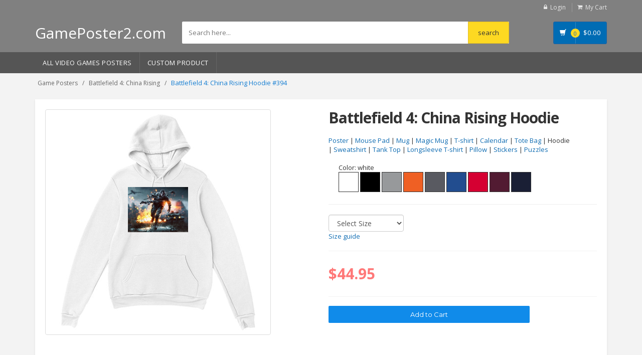

--- FILE ---
content_type: text/html; charset=UTF-8
request_url: https://gameposter2.com/Battlefield-4-China-Rising-hoodie_394.html
body_size: 6789
content:
<!DOCTYPE html>
<html lang="en">
<head>
<!-- Google tag (gtag.js) -->
<script async src="https://www.googletagmanager.com/gtag/js?id=G-F1H6XZDR3M"></script>
<script>
  window.dataLayer = window.dataLayer || [];
  function gtag(){dataLayer.push(arguments);}
  gtag('js', new Date());

  gtag('config', 'G-F1H6XZDR3M');
</script>
 <!-- Meta -->
 <script src="https://code.jquery.com/jquery-3.6.3.min.js"></script>
<meta charset="utf-8">
<meta name="viewport" content="width=device-width, initial-scale=1.0, user-scalable=no">
<meta name="description" content="">
<meta name="author" content="">
<meta name="keywords" content="MediaCenter, Template, eCommerce">
<meta name="robots" content="all">
<title>Battlefield 4: China Rising Hoodie  - GamePoster2.com
</title>
    <script type="application/ld+json">
        {
          "@context": "https://schema.org/",
          "@type": "Product",
          "name": "Battlefield 4: China Rising Classic Unisex Pullover Hoodie",
          "image": [
            "https://gameposter2.com/images/GP10394-l.jpg"
           ],
          "description": "Battlefield 4: China Rising A classic hoodie with a large front pouch pocket and drawstrings in matching color.",
          "sku": "394",
          "offers": {
            "@type": "Offer",
            "url": "https://gameposter2.com/Battlefield-4-China-Rising-hoodie_394.html",
            "priceCurrency": "USD",
            "price": "44.95",
            "priceValidUntil": "2030-11-20",
            "itemCondition": "https://schema.org/NewCondition",
            "availability": "https://schema.org/InStock"
          }
        }
</script>

<!-- Bootstrap Core CSS -->
<link rel="stylesheet" href="https://gameposter2.com/frontend/assets/css/bootstrap.min.css">

<!-- Customizable CSS -->
<link rel="stylesheet" href="https://gameposter2.com/frontend/assets/css/main.css">

<link rel="stylesheet" href="https://gameposter2.com/frontend/assets/css/blue.css">
<link rel="stylesheet" href="https://gameposter2.com/frontend/assets/css/owl.carousel.css">
<link rel="stylesheet" href="https://gameposter2.com/frontend/assets/css/owl.transitions.css">
<link rel="stylesheet" href="https://gameposter2.com/frontend/assets/css/animate.min.css">
<link rel="stylesheet" href="https://gameposter2.com/frontend/assets/css/rateit.css">
<link rel="stylesheet" href="https://gameposter2.com/frontend/assets/css/bootstrap-select.min.css">

<!-- Icons/Glyphs -->
<link rel="stylesheet" href="https://gameposter2.com/frontend/assets/css/font-awesome.css">

<link rel="apple-touch-icon" sizes="180x180" href="/apple-touch-icon.png">
<link rel="icon" type="image/png" sizes="32x32" href="/favicon-32x32.png">
<link rel="icon" type="image/png" sizes="16x16" href="/favicon-16x16.png">
<link rel="manifest" href="/site.webmanifest">

<!-- Fonts -->
<link href='https://fonts.googleapis.com/css?family=Roboto:300,400,500,700' rel='stylesheet' type='text/css'>
<link href='https://fonts.googleapis.com/css?family=Open+Sans:400,300,400italic,600,600italic,700,700italic,800' rel='stylesheet' type='text/css'>
<link href='https://fonts.googleapis.com/css?family=Montserrat:400,700' rel='stylesheet' type='text/css'>
<script src='https://cdnjs.cloudflare.com/ajax/libs/fabric.js/5.3.1/fabric.min.js'></script>
</head>
<body class="cnt-home">
<!-- ============================================== HEADER ============================================== -->
<header class="header-style-1"> 
  
  <!-- ============================================== TOP MENU ============================================== -->
              <div class="top-bar animate-dropdown hidden-xs">
    <div class="container">
      <div class="header-top-inner" >
        <div class="cnt-account">
          <ul class="list-unstyled">
              
                            <li><a href="https://gameposter2.com/user/login"><i class="icon fa fa-lock"></i>Login</a></li>
                        <li><a href="/cart/view"><i class="icon fa fa-shopping-cart"></i>My Cart</a></li>
          </ul>
        </div>
        <!-- /.cnt-account -->
        <div class="clearfix"></div>
      </div>
      <!-- /.header-top-inner --> 
    </div>
    <!-- /.container --> 
  </div>
  <!-- /.header-top --> 
  <!-- ============================================== TOP MENU : END ============================================== -->
  <div class="main-header hidden-xs">
    <div class="container">
      <div class="row">
        <div class="col-sm-4 col-md-3 logo-holder "> 
          <!-- ============================================================= LOGO ============================================================= -->
          <div class="logo" ><a href="/" style="color:#FFF; font-size: 30px;">GamePoster2.com</a></div>
          <!-- /.logo --> 
          <!-- ============================================================= LOGO : END ============================================================= --> 
        </div>
        <!-- /.logo-holder -->
        
        <div class="col-xs-12 col-sm-6 col-md-7 top-search-holder"> 
          <!-- /.contact-row --> 
          <!-- ============================================================= SEARCH AREA ============================================================= -->
          <div class="search-area">
              <form name="search" action="/s" method="get">
              <div class="control-group">
                                        <input name="search" class="search-field" placeholder="Search here..." />
                    
                <!--a class="search-button" href="/s" ></a--> 
                <input type="submit" name="submit" value="search" class="search-button">
              </div>
            </form>
          </div>
          <!-- /.search-area --> 
          <!-- ============================================================= SEARCH AREA : END ============================================================= --> </div>
        <!-- /.top-search-holder -->
        
        <div class="col-xs-2 col-sm-2 col-md-2 animate-dropdown top-cart-row hidden-xs"> 
          <!-- ============================================================= SHOPPING CART DROPDOWN ============================================================= -->
          
          <div class="dropdown dropdown-cart"> <a href="/cart/view" class="dropdown-toggle lnk-cart" >
            <div class="items-cart-inner">
              <div class="basket"> <i class="glyphicon glyphicon-shopping-cart"></i> </div>
              <div class="basket-item-count"><span class="count">0</span></div>
              <div class="total-price-basket"> <span class="lbl"></span> <span class="total-price"> <span class="sign">$</span><span class="value">0.00</span> </span> </div>
            </div>
            </a>
           
            <!-- /.dropdown-menu--> 
          </div>
          <!-- /.dropdown-cart --> 
          
          <!-- ============================================================= SHOPPING CART DROPDOWN : END============================================================= --> 
        </div>
        <!-- /.top-cart-row --> 
      </div>
      <!-- /.row --> 
      
    </div>
    <!-- /.container --> 
    
  </div>
  <!-- /.main-header --> 
  <div class="main-header visible-xs">
    <div class="container" >
      <div class="row">
       
          <div class="col-xs-1 col-sm-2 col-md-3 top-search-holder">
              <div class="logo" ><a href="/" ><img src="/favicon-32x32.png" style="margin-top: 15px; margin-left: -5px;"></a></div>
          </div>
        
        <div class="col-xs-8 col-sm-6 col-md-7 top-search-holder"> 
          <!-- /.contact-row --> 
          <!-- ============================================================= SEARCH AREA ============================================================= -->
          <div class="search-area" style="margin-left: 10px;">
              <form name="search" action="/s" method="get">
              <div class="control-group">
                                        <input name="search" class="search-field" placeholder="Search here..." />
                    
                <!--a class="search-button" href="/s" ></a--> 
                <input type="submit" name="submit" value="GO" class="search-button">
              </div>
            </form>
          </div>
          <!-- /.search-area --> 
          <!-- ============================================================= SEARCH AREA : END ============================================================= --> </div>
        <!-- /.top-search-holder -->
        <div class="col-xs-3 col-sm-3 col-md-2 animate-dropdown top-cart-row"> 
          <!-- ============================================================= SHOPPING CART DROPDOWN ============================================================= -->
                  <div class="dropdown dropdown-cart"> <a href="/cart/view" class="dropdown-toggle lnk-cart" >
                    <div class="items-cart-inner">
                        <div class="basket" style="border-right: none;"><i class="glyphicon glyphicon-shopping-cart"></i></div>
                      <div class="basket-item-count"><span class="count">0</span></div>
                    </div>
                    </a>

                    <!-- /.dropdown-menu--> 
                  </div>
                  <!-- /.dropdown-cart --> 
          
                 <!-- ============================================================= SHOPPING CART DROPDOWN : END============================================================= --> 
               </div>
        <div class="col-xs-2 col-sm-2 col-md-2 animate-dropdown top-cart-row hidden-xs"> 
          <!-- ============================================================= SHOPPING CART DROPDOWN ============================================================= -->
          
          <div class="dropdown dropdown-cart"> <a href="/cart/view" class="dropdown-toggle lnk-cart" >
            <div class="items-cart-inner">
              <div class="basket"> <i class="glyphicon glyphicon-shopping-cart"></i> </div>
              <div class="basket-item-count"><span class="count">0</span></div>
              <div class="total-price-basket"> <span class="lbl"></span> <span class="total-price"> <span class="sign">$</span><span class="value">0.00</span> </span> </div>
            </div>
            </a>
           
            <!-- /.dropdown-menu--> 
          </div>
          <!-- /.dropdown-cart --> 
          
          <!-- ============================================================= SHOPPING CART DROPDOWN : END============================================================= --> 
        </div>
        <!-- /.top-cart-row --> 
      </div>
      <!-- /.row --> 
      
    </div>
    <!-- /.container --> 
  </div>
  <!-- ============================================== NAVBAR ============================================== -->
  <div class="header-nav animate-dropdown">
    <div class="container">
      <div class="yamm navbar navbar-default" role="navigation">
        <div class="navbar-header">
       <button data-target="#mc-horizontal-menu-collapse" data-toggle="collapse" class="navbar-toggle collapsed" type="button"> 
       <span class="sr-only">Toggle navigation</span> <span class="icon-bar"></span> <span class="icon-bar"></span> <span class="icon-bar"></span> </button>
        </div>
        <div class="nav-bg-class">
          <div class="navbar-collapse collapse" id="mc-horizontal-menu-collapse">
            <div class="nav-outer">
              <ul class="nav navbar-nav">
                <li class="dropdown"> <a href="/video-game-posters" data-hover="dropdown" class="dropdown-toggle">All Video Games Posters</a></li>
                <li class="dropdown"> <a href="/custom-product">Custom Product</a></li>
              </ul>
              <!-- /.navbar-nav -->
              <div class="clearfix"></div>
            </div>
            <!-- /.nav-outer --> 
          </div>
          <!-- /.navbar-collapse --> 
          
        </div>
        <!-- /.nav-bg-class --> 
      </div>
      <!-- /.navbar-default --> 
    </div>
    <!-- /.container-class --> 
    
  </div>
  <!-- /.header-nav --> 
  <!-- ============================================== NAVBAR : END ============================================== --> 
  
</header>
<!-- ============================================== HEADER : END ============================================== -->

<!-- /#top-banner-and-menu --> 
<div class="breadcrumb">
	<div class="container">
		<div class="breadcrumb-inner">
			<ul class="list-inline list-unstyled">
				 <li><a href="/">Game&nbsp;Posters</a></li>
                                <li><a href="/Battlefield-4-China-Rising-posters">Battlefield&nbsp;4:&nbsp;China&nbsp;Rising</a></li>
				<li class='active'>Battlefield 4: China Rising Hoodie #394</li>
			</ul>
		</div><!-- /.breadcrumb-inner -->
	</div><!-- /.container -->
</div><!-- /.breadcrumb -->
<div class="body-content outer-top-xs">
	<div class='container'>
		<div class='row single-product'>
			
			<div class='col-md-12'>
            <div class="detail-block">
		<div class="row  wow fadeInUp">
                
            <div class="col-xs-12 col-sm-6 col-md-6 gallery-holder">
                <div class="product-item-holder size-big single-product-gallery small-gallery hidden-xs">
                    <div class="span4" style="margin-left:0px;">
                        <div class="thumbnail" id="tshirt" style="overflow:hidden; width: 450px; height:450px; background-image: url('https://gameposter2.com/frontend/assets/images/products/hoodie/hoodie-white-450.jpg');">
                            <img style="max-width: 120px; max-height: 120px; margin-top: 150px;" src="https://gameposter2.com/images/GP10394-s.jpg" alt="Battlefield 4: China Rising hoodie #394" >
                        </div> 
                    </div>                 
                </div>
                <div class="product-item-holder size-big single-product-gallery small-gallery visible-xs">
                        <div class="thumbnail" id="tshirt" style="margin-left: -85px; overflow:hidden; width: 450px; height:450px; background-image: url('https://gameposter2.com/frontend/assets/images/products/hoodie/hoodie-white-450.jpg');">
                            <img style="max-width: 120px; max-height: 120px; margin-top: 150px;" src="https://gameposter2.com/images/GP10394-s.jpg" alt="Battlefield 4: China Rising hoodie #394" >
                        </div> 
                </div>
            </div>     			
				   <div class='col-xs-12 col-sm-12 col-md-6 product-info-block'>
                                   <div class="product-info">
                                        <h2 class="name">Battlefield 4: China Rising Hoodie </h2>

                                        <div class="rating-reviews m-t-20">
                                                <div class="row">
                                                        <div class="col-sm-11">
                                                                <div class=""><a href="/Battlefield-4-China-Rising-poster_394.html">Poster</a> | <a href="/Battlefield-4-China-Rising-mousepad_394.html">Mouse Pad</a> | <a href="/Battlefield-4-China-Rising-mug_394.html">Mug</a> | <a href="/Battlefield-4-China-Rising-magic-mug_394.html">Magic Mug</a> | <a href="/Battlefield-4-China-Rising-t-shirt_394.html">T-shirt</a> | <a href="/Battlefield-4-China-Rising-calendar_394.html">Calendar</a> | <a href="/Battlefield-4-China-Rising-tote-bag_394.html">Tote Bag</a> | Hoodie | <a href="/Battlefield-4-China-Rising-sweatshirt_394.html">Sweatshirt</a> | <a href="/Battlefield-4-China-Rising-tank-top_394.html">Tank Top</a> | <a href="/Battlefield-4-China-Rising-longsleeve-tshirt_394.html">Longsleeve T-shirt</a> | <a href="/Battlefield-4-China-Rising-pillow_394.html">Pillow</a> | <a href="/Battlefield-4-China-Rising-stickers_394.html">Stickers</a> | <a href="/Battlefield-4-China-Rising-puzzle_394.html">Puzzles</a></div>
                                                        </div>
                                                </div><!-- /.row -->		
                                        </div><!-- /.rating-reviews -->

                                   <div class="addthis_toolbox addthis_default_style"><a class="addthis_button_preferred_1"></a><a class="addthis_button_preferred_2"></a><a class="addthis_button_preferred_3"></a><a class="addthis_button_preferred_4"></a><a class="addthis_button_compact"></a><a class="addthis_counter addthis_bubble_style"></a></div>
                                  <br>
                                   <div>
                                   </div>   
                                   <div class="tab-content">
                                         <div id="men" class="tab-pane active">
                                         Color: <span id="color">white</span>
                                          <div>
                                              <div id="white" style="width: 40px; height: 40px; background-color: #fff; border: solid;border-width:1px; display: inline-block; cursor: pointer;"></div>
                                              <div id="black" style="width: 40px; height: 40px; background-color: #000; border: solid;border-width:1px; display: inline-block; cursor: pointer;"></div>
                                              <div id="sports-grey" style="width: 40px; height: 40px; background-color: #97999B; border: solid;border-width:1px; display: inline-block; cursor: pointer;"></div>
                                              <div id="orange" style="width: 40px; height: 40px; background-color: #EF6024; border: solid;border-width:1px; display: inline-block; cursor: pointer;"></div>
                                              <div id="dark-heather" style="width: 40px; height: 40px; background-color: #595a61; border: solid;border-width:1px; display: inline-block; cursor: pointer;"></div>
                                              <div id="royal" style="width: 40px; height: 40px; background-color: #224D8F; border: solid;border-width:1px; display: inline-block; cursor: pointer;"></div>
                                              <div id="red" style="width: 40px; height: 40px; background-color: #d50032; border: solid;border-width:1px; display: inline-block; cursor: pointer;"></div>
                                              <div id="maroon" style="width: 40px; height: 40px; background-color: #521B32; border: solid;border-width:1px; display: inline-block; cursor: pointer;"></div>
                                              <div id="navy" style="width: 40px; height: 40px; background-color: #1A1F35; border: solid;border-width:1px; display: inline-block; cursor: pointer;"></div>

                                          </div>
                                        </div>
                                      
                                  </div>
                                        
                          <div>
                              <form action="/cart/data/store/394" method="post">
                                 <input type="hidden" name="_token" value="ZcYmrI2dHRIH2Mn7NBqKl1R3n9vcaB6AYejSJ0ag">                                 <input type="hidden" name="action" value="add">
                                 <input type="hidden" name="product_id" value="">
                                 <input type="hidden" name="product_name" value="Battlefield 4: China Rising">
                                 <input type="hidden" name="product_name_in_url" value="Battlefield-4-China-Rising">
                                 <input type="hidden" name="product_type" value="hoodie">
                                 <input type="hidden" id="media" name="media" value="white">
                                 <input type="hidden" id="qty" name="qty" value="1">
                                 <input type="hidden" name="price" value="44.95">
                                 <hr>
                                 
                                 <select name="size" id="size" style="width: 150px;" required="" class="form-control">
                                  <option value="" selected>Select Size</option>
                                  <option class="men-size" value="size S">Adult S</option>
                                  <option class="men-size" value="size M">Adult M</option>
                                  <option class="men-size" value="size L">Adult L</option>
                                  <option class="men-size" value="size XL">Adult XL</option>
                                  <option class="men-size" value="size 2XL">Adult 2XL</option>
                                  <option class="men-size" value="size 3XL">Adult 3XL</option>
                                 </select>
                                 <div><a href="/size-guide" target="_blank">Size guide</a></div>
                                <div class="price-container info-container m-t-20">
                                        <div class="row">
                                                <div class="col-sm-6">
                                                        <div class="price-box">
                                                                <span class="price" id="price">$44.95</span>
                                                        </div>
                                                </div>
                                        </div><!-- /.row -->
                                </div><!-- /.price-container -->
                                 <br>
                                  <input class="btn btn-primary cart-btn col-xs-9" type="submit" name="submit" value="Add to Cart">
                              </form>
                          </div> 
</div>
						</div>	
						</div><!-- /.product-info -->
                                                <hr><div>A classic hoodie with a large front pouch pocket and drawstrings in matching color.</div>
                                    <ul>
                                        <li>- Preshrunk fleece knit</li>
                                        <li>- Air jet yarn gives softer feel and reduced pilling</li>
                                        <li>- Double-lined hood with color-matched drawcord</li>
                                        <li>- Pouch pocket</li>
                                        <li>- Solid colors are 50% pre-shrunk cotton, 50% polyester</li>
                                    </ul>
					</div><!-- /.col-sm-7 -->
				</div><!-- /.row -->
                </div>
				<!-- ============================================== UPSELL PRODUCTS ============================================== -->
<section class="section featured-product wow fadeInUp">
	<h3 class="section-title">related hoodies</h3>
	<div class="owl-carousel home-owl-carousel upsell-product custom-carousel owl-theme outer-top-xs">
	    	
		  			</div><!-- /.home-owl-carousel -->
</section><!-- /.section -->
<!-- ============================================== UPSELL PRODUCTS : END ============================================== -->
			
			</div><!-- /.col -->
			<div class="clearfix"></div>
		</div><!-- /.row -->
<script>
gtag('event', 'view_item', {
    currency: "USD",
    value: 44.95,
    items: [
              item_id: "394",
              item_name: "Battlefield 4: China Rising",
              item_category: "Hoodie",
     ]
});
</script>
<!-- ============================================================= FOOTER ============================================================= -->
<footer id="footer" class="footer color-bg">
  <div class="footer-bottom">
    <div class="container">
      <div class="row">
        <div class="col-xs-12 col-sm-6 col-md-3">
          <div class="module-heading">
            <h4 class="module-title">Customer Service</h4>
          </div>
          <!-- /.module-heading -->
          
          <div class="module-body">
            <ul class='list-unstyled'>
              <li class="first"><a href="/dashboard" title="My Account">My Account</a></li>
              <li><a href="/user/orders" title="">Order History</a></li>
              <li><a href="/blog" title="">Blog</a></li>
            </ul>
          </div>
          <!-- /.module-body --> 
        </div>
        <!-- /.col -->
        <div class="col-xs-12 col-sm-6 col-md-3">
          <div class="module-heading">
            <h4 class="module-title">Why Choose Us</h4>
          </div>
          <!-- /.module-heading -->
          
          <div class="module-body">
            <ul class='list-unstyled'>
              <li class="first"><a href="/faq" title="FAQ">FAQ</a></li>
              <li><a href="/privacy-policy" title="Privacy Policy">Privacy Policy</a></li>
              <li><a href="/copyright" title="Copyright">Copyright</a></li>
              <li class="last"><a href="/contact-us" title="Contact Us">Contact Us</a></li>
            </ul>
          </div>
          <!-- /.module-body --> 
        </div>
      </div>
    </div>
  </div>
  <div class="copyright-bar">
    <div class="container">
      <div class="col-xs-12 col-sm-6 no-padding social">
        <ul class="link">
        </ul>
      </div>
      <div class="col-xs-12 col-sm-6 no-padding">
        <div class="clearfix payment-methods">
          <ul>
            <li><img src="https://gameposter2.com/frontend/assets/images/payments/1.png" alt=""></li>
            <li><img src="https://gameposter2.com/frontend/assets/images/payments/2.png" alt=""></li>
            <li><img src="https://gameposter2.com/frontend/assets/images/payments/3.png" alt=""></li>
            <li><img src="https://gameposter2.com/frontend/assets/images/payments/4.png" alt=""></li>
            <li><img src="https://gameposter2.com/frontend/assets/images/payments/5.png" alt=""></li>
          </ul>
        </div>
        <!-- /.payment-methods --> 
      </div>
    </div>
  </div>
</footer><!-- ============================================================= FOOTER : END============================================================= --> 

<!-- For demo purposes – can be removed on production --> 

<!-- For demo purposes – can be removed on production : End --> 

<!-- JavaScripts placed at the end of the document so the pages load faster --> 

<script src="https://gameposter2.com/frontend/assets/js/jquery-1.11.1.min.js"></script> 
<script src="https://gameposter2.com/frontend/assets/js/bootstrap.min.js"></script> 
<script src="https://gameposter2.com/frontend/assets/js/bootstrap-hover-dropdown.min.js"></script> 
<script src="https://gameposter2.com/frontend/assets/js/owl.carousel.min.js"></script> 
<script src="https://gameposter2.com/frontend/assets/js/echo.min.js"></script> 
<script src="https://gameposter2.com/frontend/assets/js/jquery.easing-1.3.min.js"></script> 
<script src="https://gameposter2.com/frontend/assets/js/bootstrap-slider.min.js"></script> 
<script src="https://gameposter2.com/frontend/assets/js/jquery.rateit.min.js"></script> 
<script type="text/javascript" src="https://gameposter2.com/frontend/assets/js/lightbox.min.js"></script> 
<script src="https://gameposter2.com/frontend/assets/js/bootstrap-select.min.js"></script> 
<script src="https://gameposter2.com/frontend/assets/js/wow.min.js"></script> 
<script src="https://gameposter2.com/frontend/assets/js/scripts.js"></script>



<script type="text/javascript">
    // Start Add To Cart Product 
    function addToCart(){
       // var product_name = $('#pname').text();
        var id = $('#product_id').val();
       // var color = $('#color option:selected').text();
      //  var size = $('#size option:selected').text();
        var quantity = $('#qty').val();
        $.ajax({
            type: "POST",
            dataType: 'json',
            data:{
                quantity:quantity
            },
            url: "/cart/data/store/"+id,
            success:function(data){
                console.log(data)
            }
        })

    }
  
// End Add To Cart Product 


 function miniCart(){
        $.ajax({
            type: 'GET',
            url: '/cart/mini/add',
            dataType:'json',
            success:function(response){
                console.log(responce)
        });
               
           
        })

     }
</script>

<script>
    
$("#black").click(function() {
    $(".thumbnail").css("background-image","url('https://gameposter2.com/frontend/assets/images/products/hoodie/hoodie-black-450.jpg')"); 
    $("#media").val('black');
    $("#color").text('black');
});

$("#white").click(function() {
    $(".thumbnail").css("background-image","url('https://gameposter2.com/frontend/assets/images/products/hoodie/hoodie-white-450.jpg')"); 
    $("#media").val('white');
    $("#color").text('white');
});

$("#sports-grey").click(function() {
    $(".thumbnail").css("background-image","url('https://gameposter2.com/frontend/assets/images/products/hoodie/hoodie-grey-450.jpg')"); 
    $("#media").val('sports-grey');
    $("#color").text('sports grey');
});

$("#orange").click(function() {
    $(".thumbnail").css("background-image","url('https://gameposter2.com/frontend/assets/images/products/hoodie/hoodie-orange-450.jpg')"); 
    $("#media").val('orange');
    $("#color").text('orange');
});


$("#dark-heather").click(function() {
    $(".thumbnail").css("background-image","url('https://gameposter2.com/frontend/assets/images/products/hoodie/hoodie-dark-heather-450.jpg')"); 
    $("#media").val('dark-heather');
    $("#color").text('dark heather');
});

$("#royal").click(function() {
    $(".thumbnail").css("background-image","url('https://gameposter2.com/frontend/assets/images/products/hoodie/hoodie-royal-450.jpg')"); 
    $("#media").val('royal');
    $("#color").text('royal');
});

$("#red").click(function() {
    $(".thumbnail").css("background-image","url('https://gameposter2.com/frontend/assets/images/products/hoodie/hoodie-red-450.jpg')"); 
    $("#media").val('red');
    $("#color").text('red');
});

$("#maroon").click(function() {
    $(".thumbnail").css("background-image","url('https://gameposter2.com/frontend/assets/images/products/hoodie/hoodie-maroon-450.jpg')"); 
    $("#media").val('maroon');
    $("#color").text('maroon');
});

$("#navy").click(function() {
    $(".thumbnail").css("background-image","url('https://gameposter2.com/frontend/assets/images/products/hoodie/hoodie-navy-450.jpg')"); 
    $("#media").val('navy');
    $("#color").text('navy');
});

$( "#size" )
    .change(function () {
        if ($("#size option:selected").val()==""){
            $("#add-to-cart-button").prop('disabled', true);
        }else{
            $("#add-to-cart-button").prop('disabled', false);
        }
    })
.change();

</script>
</body>
</html>

--- FILE ---
content_type: text/css
request_url: https://gameposter2.com/frontend/assets/css/blue.css
body_size: 15843
content:

/*===================================================================================*/
/*  Colors CSS
/*===================================================================================*/

a {
  color: #0f6cb2;
}
.show-theme-options:hover,
.show-theme-options:focus {
  background: #0f6cb2;
}
.btn-primary:hover,
.btn-black:hover,
.btn-primary:focus,
.btn-black:focus {
  background: #0f6cb2;
}
.top-bar .cnt-account ul > li a:hover,
.top-bar .cnt-account ul > li a:focus {
  color: #fff;
}
.top-bar .cnt-block ul li a .caret {
  color: rgba(255,255,255,0.8);
}
.top-bar .cnt-block ul li .dropdown-menu li a:hover,
.top-bar .cnt-block ul li .dropdown-menu li a:focus {
  color: #0f6cb2;
}
.main-header .top-search-holder .contact-row .icon {
  color: #0f6cb2;
}
.top-cart-row .dropdown-cart .lnk-cart .items-cart-inner .total-price-basket .total-price {
  color: #fff;
}
.top-cart-row .dropdown-cart .dropdown-menu .cart-item.product-summary .name a:hover,
.top-cart-row .dropdown-cart .dropdown-menu .cart-item.product-summary .name a:focus {
  color: #0f6cb2;
}
.top-cart-row .dropdown-cart .dropdown-menu .cart-item.product-summary .price {
  color: #0f6cb2;
}
.top-cart-row .dropdown-cart .dropdown-menu .cart-item.product-summary .action a:hover,
.top-cart-row .dropdown-cart .dropdown-menu .cart-item.product-summary .action a:focus {
  color: #0f6cb2;
}
.top-cart-row .dropdown-cart .dropdown-menu .cart-total .price {
  color: #0f6cb2;
}
.main-header .top-search-holder .search-area .categories-filter .dropdown-menu li a:hover,
.main-header .top-search-holder .search-area .categories-filter .dropdown-menu li a:focus {
  color: #0f6cb2;
}
.header-style-1 .header-nav {
  background: #555;
}
.cnt-home .header-style-1 .header-nav .navbar .navbar-nav > li.active {
  background: #085b9a;
}
.cnt-home .header-style-1 .header-nav .navbar .navbar-nav > li > a:hover,
.cnt-home .header-style-1 .header-nav .navbar .navbar-nav > li > a:focus {
  background: #fff;
  border-radius:3px 3px 0px 0px;
  color:#333
}
.cnt-home .header-style-1.header-style-2 .header-nav .navbar .navbar-nav > li.active,
.cnt-homepage .header-style-1.header-style-2 .header-nav .navbar .navbar-nav > li.active {
  background: #0f6cb2;
}
.cnt-home .header-style-1.header-style-3 .header-nav .navbar .navbar-nav > li.active {
  background: #0f6cb2;
}
.header-style-2 .header-nav .navbar-default .navbar-collapse .navbar-nav > li > a:hover,
.header-style-2 .header-nav .navbar-default .navbar-collapse .navbar-nav > li > a:focus {
  background: #0f6cb2 !important;
}
.header-style-2 .header-nav .navbar-default .navbar-collapse .navbar-nav > li.open {
  background: #0f6cb2;
}
.sidebar .side-menu nav .nav > li a:hover,
.sidebar .side-menu nav .nav > li a:focus {
  color: #0f6cb2;
}
.sidebar .side-menu nav .nav > li a:hover:after,
.sidebar .side-menu nav .nav > li a:focus:after {
  color: #0f6cb2;
}
.info-box .info-box-heading.green {
  color: #fff;
}
.scroll-tabs .nav-tab-line li a:hover,
.scroll-tabs .nav-tab-line li a:focus {
  color: #0f6cb2;
}
.product .product-info .name a:hover,
.product .product-info .name a:focus {
  color: #0f6cb2;
}
.product .product-info .product-price .price {
  color: #333;
}
.product .cart .action ul li.lnk a:hover,
.product .cart .action ul li.lnk a:focus {
  color: #0f6cb2;
}
.product .cart .action ul li.add-cart-button .btn-primary:hover,
.product .cart .action ul li.add-cart-button .btn-primary:focus {
  background: #0f6cb2;
}
.product .cart .action ul li.add-cart-button .btn-primary.icon:hover,
.product .cart .action ul li.add-cart-button .btn-primary.icon:focus {
  background: #0f6cb2;
}
.tag.sale {
  background: #fdd922;
  color:#333
}
.copyright-bar .copyright a {
  color: #0f6cb2;
}
.blog-slider-container .blog-slider .blog-post-info .name a:hover,
.blog-slider-container .blog-slider .blog-post-info .name a:focus {
  color: #0f6cb2;
}
.footer .links-social .social-icons a:hover,
.footer .links-social .social-icons a:focus,
.footer .links-social .social-icons a.active {
  background: #0f6cb2;
}
.latest-tweet .re-twitter .comment a {
  color: #0f6cb2;
}
.latest-tweet .re-twitter .comment .icon .fa-stack-2x {
  color: #0f6cb2;
}
.footer .contact-information .media .icon .fa-stack-2x {
  color: #0f6cb2;
}
.footer .contact-information .media .media-body a:hover,
.footer .contact-information .media .media-body a:focus {
  color: #0f6cb2;
}
.footer .footer-bottom .module-body ul li a:hover,
.footer .footer-bottom .module-body ul li a:focus {
  color: #0f6cb2;
}
.product-tag .item.active,
.product-tag .item:hover,
.product-tag .item:focus {
  background: #0f6cb2;
}
.hot-deals .product-info .product-price .price {
  color: #0f6cb2;
}
.hot-deals .product-info .name a:hover,
.hot-deals .product-info .name a:focus {
  color: #0f6cb2;
}
.custom-carousel .owl-controls .owl-prev:hover,
.custom-carousel .owl-controls .owl-next:hover,
.custom-carousel .owl-controls .owl-prev:focus,
.custom-carousel .owl-controls .owl-next:focus {
  background: #0f6cb2;
}
.yamm .dropdown-menu .title:hover,
.yamm .dropdown-menu .title:focus {
  color: #0f6cb2;
}
.yamm .dropdown-menu li a:hover,
.yamm .dropdown-menu li a:focus {
  color: #0f6cb2;
}
.breadcrumb ul li.active {
  color: #157ed2;
}
.breadcrumb ul a:hover,
.breadcrumb ul a:focus {
  color: #157ed2;
}
.filters-container .nav-tabs.nav-tab-box li.active a .icon {
  color: #0f6cb2;
}
.filters-container .pagination-container ul li.active a {
  color: #0f6cb2;
}
.filters-container .pagination-container ul li.prev:hover,
.filters-container .pagination-container ul li.next:hover,
.filters-container .pagination-container ul li.prev:focus,
.filters-container .pagination-container ul li.next:focus {
  background: #0f6cb2;
}
.filters-container .pagination-container ul li a:hover,
.filters-container .pagination-container ul li a:focus {
  color: #0f6cb2;
}
.filters-container .lbl-cnt .dropdown.dropdown-med .dropdown-menu li a:hover,
.filters-container .lbl-cnt .dropdown.dropdown-med .dropdown-menu li a:focus {
  color: #0f6cb2;
}
.sidebar .sidebar-module-container .sidebar-widget .sidebar-widget-body .accordion .accordion-group .accordion-heading .accordion-toggle,
.sidebar .sidebar-module-container .sidebar-widget .sidebar-widget-body .accordion .accordion-group .accordion-heading .accordion-toggle:hover,
.sidebar .sidebar-module-container .sidebar-widget .sidebar-widget-body .accordion .accordion-group .accordion-heading .accordion-toggle:focus,
.sidebar .sidebar-module-container .sidebar-widget .sidebar-widget-body .accordion .accordion-group .accordion-heading .accordion-toggle:after {
  color: #0f6cb2;
}
.sidebar .sidebar-module-container .sidebar-widget .sidebar-widget-body .price-range-holder .slider .slider-track .slider-handle {
  border: 5px solid #0f6cb2;
}
.sidebar .sidebar-module-container .sidebar-widget .sidebar-widget-body .list li a:hover,
.sidebar .sidebar-module-container .sidebar-widget .sidebar-widget-body .list li a:focus {
  color: #0f6cb2;
}
.sidebar .sidebar-module-container .sidebar-widget .sidebar-widget-body .compare-report span {
  color: #0f6cb2;
}
.sidebar .sidebar-widget .advertisement .owl-controls .owl-pagination .owl-page.active span {
  background: #0f6cb2;
}
.sidebar .sidebar-widget .advertisement .owl-controls .owl-pagination .owl-page:hover span {
  background: #0f6cb2;
}
.single-product .gallery-holder .gallery-thumbs .owl-item .item:hover {
  border: 1px solid #0f6cb2;
}
.single-product .product-info .rating-reviews .reviews .lnk:hover,
.single-product .product-info .rating-reviews .reviews .lnk:focus {
  color: #0f6cb2;
}
.single-product .product-info .price-container .price-box .price {
  color: #ff7878;
}
.single-product .product-info .quantity-container .cart-quantity .arrows .arrow:hover,
.single-product .product-info .quantity-container .cart-quantity .arrows .arrow:focus {
  color: #0f6cb2;
}
.single-product .product-info .product-social-link .social-icons ul li a:hover,
.single-product .product-info .product-social-link .social-icons ul li a:focus {
  background: #0f6cb2;
}
.single-product .product-tabs .nav.nav-tabs.nav-tab-cell li a:hover,
.single-product .product-tabs .nav.nav-tabs.nav-tab-cell li a:focus {
  background: #0f6cb2;
}
.single-product .product-tabs .nav.nav-tabs.nav-tab-cell li a:hover:after,
.single-product .product-tabs .nav.nav-tabs.nav-tab-cell li a:focus:after {
  border-color: rgba(0, 0, 0, 0) rgba(0, 0, 0, 0) rgba(0, 0, 0, 0) #0f6cb2;
}
.single-product .product-tabs .nav.nav-tabs.nav-tab-cell li.active a {
  background: #0f6cb2;
}
.single-product .product-tabs .nav.nav-tabs.nav-tab-cell li.active a:after {
  border-color: rgba(0, 0, 0, 0) rgba(0, 0, 0, 0) rgba(0, 0, 0, 0) #0f6cb2;
}
.cart .action .add-cart-button .btn.btn-primary.icon:hover,
.cart .action .add-cart-button .btn.btn-primary.icon:focus {
  background: #0f6cb2;
  color:#fff
}
.product-tabs .tab-content .tab-pane .product-reviews .reviews .review .review-title .date span {
  color: #0f6cb2;
}
.product-tabs .tab-content .tab-pane .product-reviews .reviews .review .author span {
  color: #0f6cb2;
}
#owl-main:hover .owl-prev:hover,
#owl-main:hover .owl-next:hover {
  background: #0f6cb2;
  color:#fff!important
}
#owl-main:hover .owl-prev:hover .icon,
#owl-main:hover .owl-next:hover .icon {
 color:#fff!important
}

#owl-main .owl-controls .owl-pagination .owl-page:active span,
#owl-main .owl-controls .owl-pagination .owl-page:hover span {
  background: #0f6cb2;
}
.cart .action ul .lnk .add-to-cart:hover,
.cart .action ul .lnk .add-to-cart:focus {
  color: #fff !important;
}
.cart .action .add-to-cart:hover,
.cart .action .add-to-cart:focus {
  color: #0f6cb2 !important;
}
.homepage-container .product .tag.hot {
  background: #0f6cb2;
}
.homepage-container .product .product-info .name a:hover,
.homepage-container .product .product-info .name a:focus {
  color: #0f6cb2;
}
.homepage-container .btn-primary:hover,
.homepage-container .btn-primary:focus {
  background: #0f6cb2;
  border: 2px solid #0f6cb2;
}
.category-product .cart .action ul li .add-to-cart:hover,
.category-product .cart .action ul li .add-to-cart:focus {
  background: #0f6cb2;
}
.furniture-container .product .btn-primary:hover,
.furniture-container .product .btn-primary:focus {
  background: #0f6cb2;
}
.header-style-3 .header-nav .navbar-default .navbar-collapse .navbar-nav > li > a:hover,
.header-style-3 .header-nav .navbar-default .navbar-collapse .navbar-nav > li > a:focus {
  background: #0f6cb2;
}
.header-style-3 .header-nav .navbar-default .navbar-collapse .navbar-nav > li.open {
  background: #0f6cb2;
}
#owl-single-product-thumbnails .owl-controls .owl-pagination .owl-page.active span {
  background: #0f6cb2 !important;
}
#owl-single-product-thumbnails .owl-controls .owl-pagination .owl-page span:hover,
#owl-single-product-thumbnails .owl-controls .owl-pagination .owl-page span:focus {
  background: #0f6cb2 !important;
}
.cnt-homepage .sidebar .sidebar-module-container .sidebar-widget .sidebar-widget-body .price-range-holder .slider .slider-track .slider-handle.max-slider-handle {
  background: #0f6cb2;
}
.blog-page .blog-post h1 a:hover,
.blog-page .blog-post h1 a:focus {
  color: #0f6cb2;
}
.blog-page .sidebar .sidebar-module-container .sidebar-widget .nav-tabs > li.active > a,
.blog-page .sidebar .sidebar-module-container .sidebar-widget .nav-tabs > li.active > a:hover,
.blog-page .sidebar .sidebar-module-container .sidebar-widget .nav-tabs > li.active > a:focus {
  color: #157ed2;
}
.blog-page .blog-post .social-media a:hover,
.blog-page .blog-post .social-media a:focus {
  background-color: #0f6cb2;
}
.blog-page .sidebar .sidebar-module-container .search-area .search-button:after {
  color: #333;
}
.blog-page .sidebar .sidebar-module-container .sidebar-widget .blog-post h4 a:hover,
.blog-page .sidebar .sidebar-module-container .sidebar-widget .blog-post h4 a:focus {
  color: #0f6cb2;
}
.blog-page .blog-post-author-details .author-social-network button .twitter-icon {
  background-color: #0f6cb2;
}
.blog-page .blog-review .review-action a,
.blog-page .blog-review .review-action a:hover,
.blog-page .blog-review .review-action a:focus {
  color: #0f6cb2;
}
.blog-page .blog-post-author-details .author-social-network .dropdown-menu > li > a:hover,
.blog-page .blog-post-author-details .author-social-network .dropdown-menu > li > a:focus {
  color: #0f6cb2;
}
.checkout-box .checkout-steps .panel .panel-heading .unicase-checkout-title > a:not(.collapsed) span {
  background-color: #0f6cb2;
}
.checkout-box .checkout-steps .checkout-step-01 .already-registered-login a:hover,
.checkout-box .checkout-steps .checkout-step-01 .already-registered-login a:focus {
  color: #0f6cb2;
}
.checkout-box .checkout-progress-sidebar .panel-body ul li a:hover,
.checkout-box .checkout-progress-sidebar .panel-body ul li a:focus {
  color: #0f6cb2;
}
.contact-page .contact-info .contact-i {
  background-color: #0f6cb2;
}
.shopping-cart .shopping-cart-table table tbody tr .cart-product-name-info h4 a:hover,
.shopping-cart .shopping-cart-table table tbody tr .cart-product-name-info h4 a:focus {
  color: #0f6cb2;
}
.shopping-cart .shopping-cart-table table tbody tr .cart-product-name-info .cart-product-info span span {
  color: #84b943;
}
.shopping-cart .shopping-cart-table table tbody tr .cart-product-edit a:hover,
.shopping-cart .shopping-cart-table table tbody tr .cart-product-edit a:focus {
  color: #0f6cb2;
}
.shopping-cart .cart-shopping-total table thead tr th .cart-grand-total {
  color: #84b943;
}
.shopping-cart-table table tbody tr td .quant-input .arrows .arrow:hover,
.shopping-cart-table table tbody tr td .quant-input .arrows .arrow:focus {
  color: #0f6cb2;
}
.logo-color {
  fill: #0f6cb2;
}
.cnt-homepage .single-product .product-info-block .form-control .dropdown-menu ul li a:hover,
.cnt-homepage .single-product .product-info-block .form-control .dropdown-menu ul li a:focus {
  color: #0f6cb2;
}
.cnt-homepage .single-product .product-info-block .txt.txt-qty {
  color: #0f6cb2;
}
.cnt-homepage .single-product .product-tabs .nav-tab-cell-detail {
  border-bottom: none;
}
.cnt-homepage .single-product .product-tabs .nav-tab-cell-detail li {
  margin-right: 10px;
  padding: 0;
}
.cnt-homepage .single-product .product-tabs .nav-tab-cell-detail li a:hover,
.cnt-homepage .single-product .product-tabs .nav-tab-cell-detail li a:focus {
  background: #0f6cb2;
  border: 2px solid #0f6cb2;
}
.cnt-homepage .single-product .product-tabs .nav-tab-cell-detail li.active a {
  background: #0f6cb2;
  border: 2px solid #0f6cb2;
}
.shopping-cart .estimate-ship-tax table tbody .unicase-form-control .dropdown-menu.open ul li a:hover,
.shopping-cart .estimate-ship-tax table tbody .unicase-form-control .dropdown-menu.open ul li a:focus {
  color: #0f6cb2;
}
.mega-menu .dropdown-menu {
width:100%;
left:0px 
}

.navbar-nav>li>.dropdown-menu { box-shadow:0 4px 6px -1px rgba(0,0,0,0.4);}

.product-comparison .compare-table tr td .product-price .price {
  color: #0f6cb2;
}
.product-comparison .compare-table tr td .in-stock {
  color: #0f6cb2;
}
.body-content .my-wishlist-page .my-wishlist table tbody .product-name a:hover,
.body-content .my-wishlist-page .my-wishlist table tbody .product-name a:focus {
  color: #0f6cb2;
}
.product-comparison .compare-table tr td .product-price .price {
  color: #0f6cb2;
}
.product-comparison .compare-table tr td .in-stock {
  color: #0f6cb2;
}
.body-content .x-page .x-text h1 {
  color: #0f6cb2;
}
.body-content .x-page .x-text a {
  color: #0f6cb2;
}
.sign-in-page .register-form .forgot-password,
.sign-in-page .register-form .forgot-password:hover,
.sign-in-page .register-form .forgot-password:focus {
  color: #0f6cb2;
}
.body-content .my-wishlist-page .my-wishlist table tbody .price {
  color: #0f6cb2;
}
.terms-conditions-page .contact-form {
  color: #0f6cb2;
}
